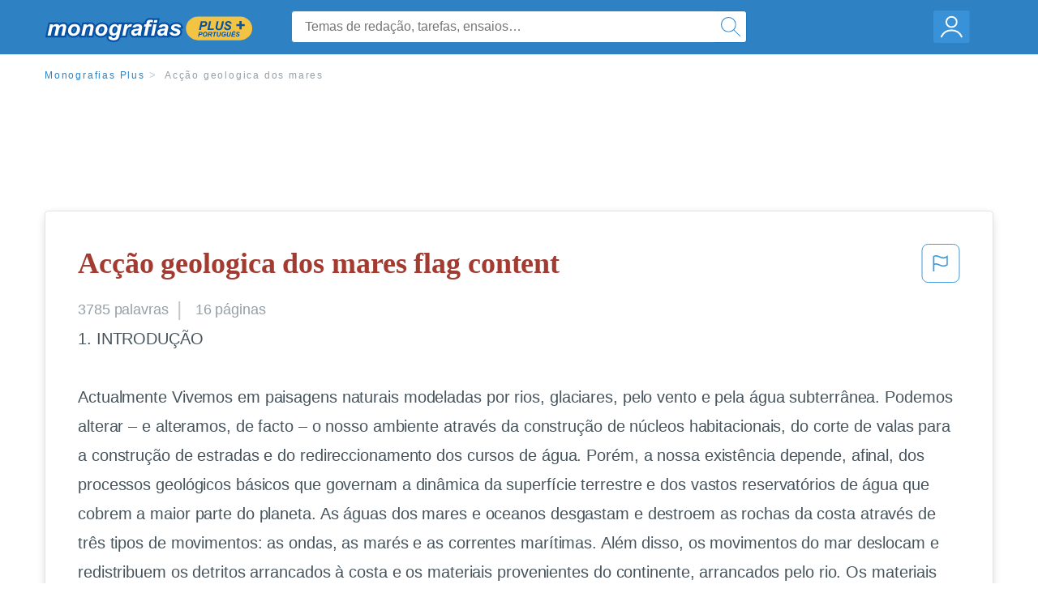

--- FILE ---
content_type: text/html; charset=UTF-8
request_url: https://www.monografias.com/pt/docs/Ac%C3%A7%C3%A3o-geologica-dos-mares-F3XBGQ6X75
body_size: 2409
content:
<!DOCTYPE html>
<html lang="en">
<head>
    <meta charset="utf-8">
    <meta name="viewport" content="width=device-width, initial-scale=1">
    <title></title>
    <style>
        body {
            font-family: "Arial";
        }
    </style>
    <script type="text/javascript">
    window.awsWafCookieDomainList = ['monografias.com','cram.com','studymode.com','buenastareas.com','trabalhosfeitos.com','etudier.com','studentbrands.com','ipl.org','123helpme.com','termpaperwarehouse.com'];
    window.gokuProps = {
"key":"AQIDAHjcYu/GjX+QlghicBgQ/7bFaQZ+m5FKCMDnO+vTbNg96AH8rhIMJ+z/0ZlnwNGCUsFTAAAAfjB8BgkqhkiG9w0BBwagbzBtAgEAMGgGCSqGSIb3DQEHATAeBglghkgBZQMEAS4wEQQM0xF1depSHZO07bzbAgEQgDtkDWjfu/iA1FFovrm1DbICsUAV04yfVyp7MT61DYp7EWM6jDnLUg9RkBp27QieKrX3EpH4gWzcP8WQoA==",
          "iv":"EkQVZgFUuwAAAdTh",
          "context":"W0o7EFCzaw1sICj+E9g8vJfPoMhLGxndrjbqMt2kUltG9x3ZI86TI9xg5KywHCmLBL3R0qti6QgvW099O9ip+g9HHs69zmeN65KW1SRZhZ0QnSROYZ5lymgFK1IO1tQcQ6aH8R4nxZWx43hELB2MfDiODiKQtU150ffzZL1QCjKX5W0lgK+Nbh2E8zys3l+Hn6j9/Cfb5wPVfH9UG2U4JT+eHnE1qsxeQg6nW0bV100CqTKwy0bWf61hpc3/wZ309QeSuob62xWy/Ca6IdUuA1T4WIxhprgJ20UN+7GYmO7uVGrcIWDB/4oILCtPs6ndcqaHcr7HTZWZGF4BFBVSoTjs5LnYUhPvWFYXh4nyp1evEr+YNmWAua9MrcJFj363LgUCq0GuPYY82B9bHvA5xdxTN1PEwRY5M70/4a+Br8ZcFnrFMPK0uq+d65yk3WDgzcQqxZMGPTGmeKV9lM+/8ul0jFz0rYa/2SyHg2IVZUQL28BiLBO67boo9yFf3uAK7cVV7/eJ4LW7RbU5LZpkILEsrVm8iCz+s8qI0521g8fZejQUVV1DVl6MjMgehGeb7138+FWiYUNm85u0vHRlJCUnOc6s4w1HquY+rn85eBz0FsFK0Z2Z2dXPSB/ZPdmNNoEYiLhu3laAfQuTsV4Kmh317oHoKwBTK5s4cybehcKoCrd7Ufro3rqE5qWyEUwGd+4gku8PIk3/ZkvhZS8Eo3GkdZm+7yY5yTacP3Be72leVAN5bEHgEgdmM8Gmfl6qqYBtpbVb9812iTxkI1nZojxm546E50TeJmOnRw=="
};
    </script>
    <script src="https://ab840a5abf4d.9b6e7044.us-east-2.token.awswaf.com/ab840a5abf4d/b0f70ab89207/06324290ec11/challenge.js"></script>
</head>
<body>
    <div id="challenge-container"></div>
    <script type="text/javascript">
        AwsWafIntegration.saveReferrer();
        AwsWafIntegration.checkForceRefresh().then((forceRefresh) => {
            if (forceRefresh) {
                AwsWafIntegration.forceRefreshToken().then(() => {
                    window.location.reload(true);
                });
            } else {
                AwsWafIntegration.getToken().then(() => {
                    window.location.reload(true);
                });
            }
        });
    </script>
    <noscript>
        <h1>JavaScript is disabled</h1>
        In order to continue, we need to verify that you're not a robot.
        This requires JavaScript. Enable JavaScript and then reload the page.
    </noscript>
</body>
</html>

--- FILE ---
content_type: text/html; charset=utf-8
request_url: https://www.monografias.com/pt/docs/Ac%C3%A7%C3%A3o-geologica-dos-mares-F3XBGQ6X75
body_size: 12899
content:
<!DOCTYPE html>
<html  lang="pt">

<head>
    <!--onetrust-->
    <script type="text/javascript" src="https://cdn.cookielaw.org/consent/21908a05-6e83-4dbd-b8c6-bc84c4c5e5fd/OtAutoBlock.js" ></script>
    <!--end onetrust-->        <script data-ot-ignore type="text/javascript" src="https://ab840a5abf4d.edge.sdk.awswaf.com/ab840a5abf4d/b0f70ab89207/challenge.compact.js" defer></script>
    <meta charset="utf-8" />
    <meta http-equiv="x-ua-compatible" content="IE=edge">
    <meta http-equiv="x-ua-compatible" content="IE=11">
    <script data-ot-ignore type="text/javascript">
    /*load css if critical css*/!function(e){"use strict";var n=function(n,t,o){function i(e){return a.body?e():void setTimeout(function(){i(e)})}function r(){l.addEventListener&&l.removeEventListener("load",r),l.media=o||"all"}var d,a=e.document,l=a.createElement("link");if(t)d=t;else{var s=(a.body||a.getElementsByTagName("head")[0]).childNodes;d=s[s.length-1]}var f=a.styleSheets;l.rel="stylesheet",l.href=n,l.media="only x",i(function(){d.parentNode.insertBefore(l,t?d:d.nextSibling)});var u=function(e){for(var n=l.href,t=f.length;t--;)if(f[t].href===n)return e();setTimeout(function(){u(e)})};return l.addEventListener&&l.addEventListener("load",r),l.onloadcssdefined=u,u(r),l};"undefined"!=typeof exports?exports.loadCSS=n:e.loadCSS=n}("undefined"!=typeof global?global:this);
    </script>
    <!--global head tags-->
    <!--critical css-->	
    <style>.search-box__svg-middle{vertical-align:middle}.search-box__svg{max-height:1.5rem;max-width:1.5rem}.search-box__input,input{border:1px solid #e1e4e5}*,button{box-sizing:border-box}a,button{text-decoration:none}.cursor-pointer,button{cursor:pointer}.search-box__icon [class*=" icon-"]::before,.vert-align-middle{vertical-align:middle}html{-webkit-font-smoothing:antialiased;-webkit-text-size-adjust:none;text-size-adjust:none}body,div,form,h1,header,html,li,nav,section,ul{margin:0;padding:0}article,header,nav,section{display:block}.row{max-width:75rem;margin-left:auto;margin-right:auto}.row::after,.row::before{content:' ';display:table}.row::after{clear:both}.row .row{margin-left:-.625rem;margin-right:-.625rem}.columns{width:100%;float:left;padding-left:.625rem;padding-right:.625rem}.columns:last-child:not(:first-child){float:right}.row.row.columns{float:none}.small-2{width:16.6666666667%}.small-3{width:25%}.small-7{width:58.3333333333%}.small-12{width:100%}@media screen and (min-width:40em){.row .row{margin-left:-.9375rem;margin-right:-.9375rem}.columns{padding-left:.9375rem;padding-right:.9375rem}.medium-2{width:16.6666666667%}.medium-3{width:25%}.medium-7{width:58.3333333333%}}@media screen and (min-width:64em){.large-3{width:25%}.large-6{width:50%}}a{color:#2e81c3}.burger{margin-right:1rem;position:relative}input{color:#435059;font-size:1rem;padding:.8rem 1rem;transition:all .2s ease-in-out;-webkit-transition:all .2s ease-in-out;border-radius:.3em}input[type=text]{display:block;width:100%}.heading-l{line-height:1.35em;margin-bottom:.3125em;font-size:2.25rem;font-weight:300}.text-xl{line-height:1.6em;margin-bottom:.9375em;font-size:1.5rem}.weight-500{font-weight:500}.weight-600{font-weight:600}.serif{font-family:'Times New Roman',Georgia,serif;font-family:"Times New Roman",Georgia,Serif}.text-color-primary{color:#a33b31}[class*=" icon-"]::before{speak:none;line-height:1;-webkit-font-smoothing:antialiased;font-family:stm-global-icons!important;font-style:normal!important;font-weight:400!important;font-variant:normal!important;text-transform:none!important}.icon-ui-24-search::before{content:y}button{background-color:#2e81c3;border:1px solid #2e81c3;color:#fff;display:inline-block;line-height:2.2rem;margin:0 0 .9375rem;padding:0 1.125rem;text-align:center;white-space:nowrap;font-size:16px;border-radius:1.125rem}.icon--account{height:60px;width:55px;background-image:url(//assets.monografias.com/1.17/images/logos/monografias/user-icon-monografias.svg);background-position:center;background-repeat:no-repeat}.essay-details{display:block;margin-bottom:1rem}.essay-details__item{font-weight:400;color:#959fa6;font-size:.9em}.essay-details>:last-child::after{content:' ';margin:0}.nav-breadcrumbs{display:block;margin-bottom:1.3em}.no-margin--bottom,.paper-body>:last-child,.vert-center{margin-bottom:0}.nav-breadcrumbs__item{font-weight:500;color:#959fa6;font-size:.75rem;letter-spacing:.15em}.nav-breadcrumbs>:last-child::after{content:' ';margin:0}.paper-body{display:block;font-size:1.25em;line-height:1.8em;overflow-wrap:break-word;padding:2em;word-wrap:break-word;-webkit-border-radius:.25rem;-moz-border-radius:.25rem;-ms-border-radius:.25rem;border-radius:.25rem;-webkit-box-shadow:0 3px 13px -5px rgba(0,0,0,.3);-moz-box-shadow:0 3px 13px -5px rgba(0,0,0,.3);box-shadow:0 3px 13px -5px rgba(0,0,0,.3);border:1px solid #e1e4e5}@media screen and (max-width:39.9375em){.paper-body{font-size:1.1rem;line-height:1.6rem;padding:1em}}.paper-body__cta{bottom:2rem;height:5rem;padding:2rem;position:absolute;width:100%;z-index:1;background-color:#fff;left:0}.search-box,.search-box__input{display:inline-block;position:relative;width:100%}.paper-body__cta-no-bg{background-color:transparent}.search-box__input{font-size:1rem;height:3.75rem;z-index:1;border-radius:4px;margin:0;padding:1.25rem 3.75rem 1.25rem 1.875rem}.search-box__input--auto{box-shadow:none;background-color:#fff;border:1px solid #e1e4e5}.search-box__input--gray-bg{box-shadow:none;background-color:#fafafa;border:1px solid #e1e4e5}.search-box__input--splat-header{height:2.5rem;margin:0;padding:.25rem 2.5rem .25rem 1rem}@media screen and (max-width:39.9375em){.search-box__input--splat-header{border-radius:0;padding-right:.5rem}}.search-box__button{display:block;height:60px;position:absolute;width:60px;z-index:2;-webkit-border-radius:0 4px 4px 0;-moz-border-radius:0 4px 4px 0;-ms-border-radius:0 4px 4px 0;border-radius:0 4px 4px 0;margin:0;outline:0;padding:0;right:0;top:0}.search-box__button--splat-header{border-width:1px 1px 1px 0;height:2.5rem;width:2.5rem;background-color:#fafafa;border-bottom:1px solid #e1e4e5;border-left:0;border-right:1px solid #e1e4e5;border-top:1px solid #e1e4e5}@media screen and (max-width:39.9375em){.search-box__button--splat-header{display:none}.header-splat__logo-container{background-image:url(//assets.monografias.com/1.17/images/logos/monografias/logo-monografias-mobile.svg); background-size:auto}}.search-box__icon{font-size:22px;line-height:3.75rem;text-align:center;color:#2e81c3}.search-box__icon--splat-header{line-height:2.35rem}.header-splat{min-width:280px;background-color:#2e81c3;border-bottom:1px solid #2e81c3;padding:.8125rem 0}.header-splat__logo-container{display:block;height:100%;max-width:265px;background-image:url(//assets.monografias.com/1.17/images/logos/monografias/logo-monografias-mobile.svg);background-position:left center;background-repeat:no-repeat}.header-splat__logo-container--mgfs{position:relative;right:10px;top:2px}@media screen and (min-width:40em){.header-splat__logo-container{background-image:url(//assets.monografias.com/1.17/images/logos/monografias/logo-monografias-mobile.svg)}}@media screen and (min-width:64em){.header-splat__logo-container{background-size:auto;min-width:237px;background-image:url(//assets.monografias.com/1.17/images/logos/monografias/logo-monografias.svg)}}.header-splat__search-box{box-shadow:none}@media screen and (max-width:39.9375em){.header-splat__search-box{position:absolute;top:4.1rem;visibility:hidden;left:0}.header-splat__search-box--custom-nav{position:fixed;top:5.5rem}.no-border--small{border:0}}.header-splat__search-toggle-container{cursor:pointer;display:block;font-size:1.5rem;height:2.3rem;position:absolute;right:10.5rem;top:.3rem;visibility:visible;width:2.3rem}.header-splat__search-toggle-container--custom-nav{right:0;top:.8rem}.header-splat__icon-ui-24-search-toggle{font-size:1.75rem;color:#fff;line-height:.5}.top-nav{padding:1.25rem;position:fixed;text-align:left;width:100%;z-index:3;color:#737a80}.position-relative,.top-nav--slim,.vert-center{position:relative}.top-nav--slim{height:4.125rem;padding:.5rem}.unstyled{list-style:none}.full-height{height:100%}.vert-center{top:50%;margin-top:0;transform:translateY(-50%)}@media screen and (min-width:40em){.header-splat__search-toggle-container{visibility:hidden}.vert-center--medium{position:relative;top:50%;margin-bottom:0;margin-top:0;transform:translateY(-50%)}}.center{text-align:center}.align-right{text-align:right}.margin-0-5{margin-bottom:.5rem}.no-padding{padding:0}@media screen and (max-width:39.9375em){.no-box-shadow--small{box-shadow:none}.no-padding--small{padding:0}}.padding-top-1{padding-top:1rem}.brand-primary{color:#2e81c3}.display-block{display:block}.display-inline-block{display:inline-block}.capitalize{text-transform:capitalize}body{line-height:normal;color:#47545c;font:16px Helvetica,Arial,sans-serif;letter-spacing:-.1px}.heading-m{word-wrap:break-word}.card__content{word-wrap:break-word}.rhino-slot{margin-bottom:1rem}@media screen and (max-width:39.9375em){.section--footer{padding-bottom:60px!important}#essay_ad_top{height:50px;min-width:300px;max-width:320px;overflow:hidden;margin:auto auto 2rem}#essay_ad_related{height:250px;width:300px;margin:auto}}@media screen and (min-width:40em){.section--footer{padding-bottom:100px!important}#essay_ad_top{height:90px;min-width:728px;max-width:970px;overflow:hidden;margin:auto auto 2rem}#essay_ad_related{min-height:90px;max-height:250px;min-width:300px;max-width:970px;margin:auto}}.essay-heading-title{display:flex;justify-content: space-between;}.btn-content-flagging{color:#419ad9;cursor: pointer;}</style>
    		<!--async css-->
    		<script data-ot-ignore>loadCSS('//assets.monografias.com/1.17/css/monografias.1.17.173.min.css');</script>
    <!--route specific sync tags-->
            <script data-ot-ignore>
        window.dataLayer = window.dataLayer || [];
        var gtmEnv = 'true' ? 'production' : 'development';
        dataLayer.push({"environment": gtmEnv});
        dataLayer.push({"version":"3.0.66"});
    </script>
    
    <!-- Google Tag Manager -->
    <script data-ot-ignore type="text/javascript">(function(w,d,s,l,i){w[l]=w[l]||[];w[l].push(
    {'gtm.start': new Date().getTime(),event:'gtm.js'}
    );var f=d.getElementsByTagName(s)[0],
    j=d.createElement(s),dl=l!='dataLayer'?'&l='+l:'';j.setAttributeNode(d.createAttribute('data-ot-ignore'));j.setAttribute('class','optanon-category-C0001');j.async=true;j.src=
    '//www.googletagmanager.com/gtm.js?id='+i+dl;f.parentNode.insertBefore(j,f);
    })(window,document,'script','dataLayer','GTM-WWXZ229');</script>
    <!-- End Google Tag Manager -->
    <meta name="viewport" content="width=device-width, initial-scale=1.0" />

    <!--  -->
    <title>Acção geologica dos mares - 3785 Palavras | Monografías Plus</title>
    <!-- 
 -->

    <!--  -->
    <meta name="description" content="1. INTRODUÇÃO Actualmente Vivemos em paisagens naturais modeladas por rios, glaciares, pelo vento e pela água subterrânea. Podemos alterar – e alteramos, de...">
    <!-- 
 -->

    <meta name="HandheldFriendly" content="True" />

    <link rel="canonical" href="https://www.monografias.com/pt/docs/Ac%C3%A7%C3%A3o-geologica-dos-mares-F3XBGQ6X75" />




    <script>
        try {
            window.localStorage.setItem('splat.languageCode', 'pt');
        } catch (err) {
            console.log('could not save language code to LC');
        }
    </script>
</head>
<body>
    
    <!-- Google Tag Manager (noscript) -->
    <noscript><iframe src="https://www.googletagmanager.com/ns.html?id=GTM-WWXZ229" height="0" width="0" style="display:none;visibility:hidden"></iframe></noscript>
    <!-- End Google Tag Manager (noscript) -->
    
    <header class="header-splat no-padding">
        <nav class="row top-nav top-nav--slim">
            <div class="columns small-7 medium-3 large-3 full-height">
                <a href="https://www.monografias.com/pt/plus" class="header-splat__logo-container-secondary header-splat__logo-container--mgfs"  ></a>
            </div>
            <div class="columns position-relative small-2 medium-7 large-6 full-height">
                <div class="search-box header-splat__search-box header-splat__search-box--custom-nav vert-center--medium " id="header-search-box">
                    <form class="toggle-trigger" action="https://www.monografias.com/search" method="GET">
                        <input name="query" type="text" class="search-box__input search-box__input search-box__input--auto search-box__input--splat-header"
                            placeholder="Temas de redação, tarefas, ensaios…">
                        <input type="hidden" name="lang" value="pt"/>
                        <button class="search-box__button search-box__button--splat-header" type="submit">
                            <div class="search-box__svg-cont">
                                <img class="search-box__svg search-box__svg-middle" src="//assets.monografias.com/1.17/images/icons/monografias/magnifying-glass.svg">
                            </div>
                        </button>
                    </form>
                </div>
                <div class="header-splat__search-toggle-container header-splat__search-toggle-container--custom-nav" data-bv-click="toggleClass('conditionally-visible'):'header-search-box';">
                    <div class="search-box__svg-cont">
                        <img class="search-box__svg search-box__svg-middle" src="//assets.monografias.com/1.17/images/icons/monografias/magnifying-glass-mobile.svg">
                    </div>
                </div>
            </div>
            <div class="columns small-3 medium-2 large-3 full-height align-right">
                <div class="burger full-height vert-align-middle display-inline-block cursor-pointer position-relative">
                    <a
                        href="https://www.monografias.com/dashboard?lang=pt"
                        rel="nofollow"
                        class="vert-center icon--account display-block">
                    </a>
                </div>
            </div>
        </nav>
    </header>

    <div class="tpw-main-container">
        <script>
    //document-related vars
    window.monografias = window.monografias || {};
    window.monografias.document = window.monografias.document || {};
    window.monografias.document.page_count = 16;
    window.monografias.documentId = 'F3XBGQ6X75';
</script>
<section class="row small-12 columns">
    <nav class="nav-breadcrumbs padding-top-1 padding-bottom-1">
            <a href="/pt/plus" class="nav-breadcrumbs__item capitalize brand-primary">Monografias Plus</a>
            <a class="nav-breadcrumbs__item">Acção geologica dos mares</a>
    </nav>
</section>
<div class="rhino-slot center" id="essay_ad_top"></div>
<section class="row columns">
    <article class="">
        <div class="row">
            <div class="columns small-12 position-relative">
                <main>
                    <div class="position-relative paper-body text-xl display-block no-border--small no-box-shadow--small no-padding--small">
                        <div class="essay-heading-title">
                            <h1
                                class="heading-l serif weight-600 text-color-primary margin-0-5">
                                Acção geologica dos mares flag content
                            </h1>
                                
                                <span class="btn-content-flagging" id="content-flagging-btn" role="button">
                                    <svg width="48" height="49" viewBox="0 0 48 49" fill="none" xmlns="http://www.w3.org/2000/svg">
                                        <rect x="1" y="0.5" width="46" height="47.0413" rx="7.5" stroke="currentcolor"/>
                                        <path d="M16.1668 34.0413H14.5V15.2062L14.9167 14.9561C17.667 13.206 20.2506 14.2061 22.7508 15.2062C25.5844 16.3729 28.168 17.373 31.5017 14.9561L32.8351 14.0394V26.1239L32.5018 26.3739C28.418 29.3742 25.0844 28.0408 22.0841 26.7906C19.9172 25.9572 18.0837 25.2071 16.1668 26.1239V34.0413ZM18.0837 24.0404C19.6672 24.0404 21.2507 24.6238 22.7508 25.2905C25.4177 26.3739 28.0013 27.374 31.1683 25.2905V17.2064C27.668 19.0399 24.751 17.8731 22.0841 16.7897C19.9172 15.9562 18.0837 15.2062 16.1668 16.1229V24.2904C16.8336 24.1237 17.417 24.0404 18.0837 24.0404Z" fill="currentcolor"/>
                                    </svg>
                                </span>
                                <script type="text/javascript" defer src="/s/js/contentFlagging.min.js?v=3.0.66"></script>
                                <div class="content-flagging-modal sb-modal" id="content-flagging-reason-modal" style="display:none">
                                    <div class="sb-modal-dialog small-11 large-4">
                                        <div class="sb-modal-content">
                                            <div class="sb-modal-header">
                                                <div class="row small-12">
                                                    <h2 class="columns small-10 sb-modal-title">Denunciar este documento</h2>
                                                    <div class="columns small-2">
                                                        <span class="sb-close">&times;</span>
                                                    </div>            
                                                </div>         
                                            </div>
                                            <div class="sb-modal-body">
                                                <h3 class="heading-s">Por favor, escolha um motivo</h3>
                                                <div class="content-flagging-reasons">
                                                    <div class="content-flagging-reason">
                                                        <input type="radio" name="reportreason" value="copyright-other-ip-infringement" id="copyright"/>
                                                        <label for="copyright">
                                                            <div>Direitos autorais; outras violações de propriedade intelectual</div>
                                                            <div class="sub-label">Por exemplo: violação de direitos autorais</div>
                                                        </label>
                                                    </div>
                                
                                                    <div class="content-flagging-reason">
                                                        <input type="radio" name="reportreason" value="privacy-violations" id="privacyViolations"/>
                                                        <label for="privacyViolations">
                                                            <div>Violações de privacidade</div>
                                                            <div class="sub-label">Por exemplo: divulgação não autorizada de dados pessoais</div>
                                                        </label>
                                                    </div>
                                
                                
                                                    <div class="content-flagging-reason">
                                                        <input type="radio" name="reportreason" value="" id="inappropriateContent"/>
                                                        <label for="inappropriateContent">
                                                            <div>Conteúdo inapropriado</div>
                                                            <div class="sub-label">Por exemplo: conteúdo terrorista, proteção de menores, etc.</div>
                                                        </label>
                                                    </div>
                                                </div>
                                                
                                                <div class="content-flagging-cta">
                                                <button class="cancel-cta" >Cancelar</button>
                                                <button
                                                    class="next-cta button--disabled"
                                                    disabled
                                                >Próximo</button>
                                                </div>
                                            </div>
                                        </div>
                                    </div>
                                </div>
                                <div class="content-flagging-modal sb-modal" id="content-flagging-confirmation-modal" style="display:none">
                                    <div class="sb-modal-dialog small-11 large-4">
                                        <div class="sb-modal-content">
                                            <div class="sb-modal-header">
                                                <div class="row small-12">
                                                    <h2 class="columns small-10 sb-modal-title">Você será redirecionado</h2>
                                                    <div class="columns small-2">
                                                        <span class="sb-close">&times;</span>
                                                    </div>            
                                                </div>         
                                            </div>
                                            <div class="sb-modal-body">
                                                <div class="content-flagging-confirmation-txt">
                                                    Ao clicar em &quot;continuar&quot;, você será redirecionado ao nosso formulário de denúncia para enviar uma solicitação de remoção
                                                </div>
                                                <div class="content-flagging-cta">
                                                <button class="cancel-cta">Cancelar</button>
                                                <button class="next-cta">Continuar</button>
                                                </div>
                                            </div>
                                        </div>
                                    </div>
                                </div>                        </div>
                        <div class="essay-details no-margin--bottom">
                                <span class="essay-details__item">3785 <span>palavras</span></span>
                                <span class="essay-details__item">16 páginas</span>
                        </div>
                        <div class="paper-body__gradient paper-body__gradient--bottom paper-body__gradient--bottom-abs"></div>
                        <div class="center paper-body__cta paper-body__cta-no-bg">
                            <a
                                class="button button--large-height button--squarish"
                                href="/document/F3XBGQ6X75?lang=pt"
                                rel="nofollow">
                                    Exibir mais
                                </a>
                        </div>
                                        <span class="document__preview">1. INTRODUÇÃO<br />
<br />
Actualmente Vivemos em paisagens naturais modeladas por rios, glaciares, pelo vento e pela água subterrânea. Podemos alterar – e alteramos, de facto – o nosso ambiente através da construção de núcleos habitacionais, do corte de valas para a construção de estradas e do redireccionamento dos cursos de água. Porém, a nossa existência depende, afinal, dos processos geológicos básicos que governam a dinâmica da superfície terrestre e dos vastos reservatórios de água que cobrem a maior parte do planeta. As águas dos mares e oceanos desgastam e destroem as rochas da costa através de três tipos de movimentos: as ondas, as marés e as correntes marítimas. Além disso, os movimentos do mar deslocam e redistribuem os detritos arrancados à costa e os materiais provenientes do continente, arrancados pelo rio. Os materiais que se soltam, assim como os que são transportados pelos rios até ao mar, podem ser arrastados para outras zonas e se depositam, formando, por exemplo, uma praia. Todos estes materiais podem acumular-se nas praias sob a forma de cascalho e areia. Neste trabalho irei desenvolver dois temas de grande que são a acção geológica dos glaciares e ação geológica das águas do mar, assim também desvendar os seus respectivos temas. <br />
<br />
   2. ACÇÃO GEOLÓGICA DOS GLACIARES<br />
Podemos definir glaciar como enormes massas de gelo, constituídas por neve recristalizada, que deslocam por acção da gravidade<br />
Uma massa de gelo, tal como qualquer outra massa de rocha ou</span>
                                        <br/>
                    </div>
                </main>
            </div>
        </div>
    </article>
</section>
<section class="row ">
    <div class="columns position-relative
        large-12">
        <div class="">
            <div id="essay_ad_related"></div>
            <h2
                class="heading-m heading-s padding-top-1 margin-2 weight-400 light-gray center uppercase">
                    Relacionados
            </h2>
        </div>
        <section class="">
            <ul class="unstyled">
                <li>
                    <div class="card card--box-shadow no-border--small no-box-shadow--small no-padding--small">
                        <a class="card__title " href="/pt/docs/Ac%C3%A7%C3%A3o-geologica-das-aguas-do-mar-PKW52U65H5">
                            <h6
                                class=" text-color-secondary serif heading-m">Acção geologica das aguas do mar
                            </h6>
                        </a>
                        <span class="card__caption card__caption weight-300 mid-gray text-s">353 palavras | 2 páginas</span>
                        <div class="card__content-footer-container ">
                            <p class="card__content text-s ">Acção geológica do mar e do vento
Quase toda a areia existente na Terra é produzida pela acção dos oceanos e do vento. As águas dos mares e oceanos desgastam e destroem as rochas da costa através de três tipos de movimentos: as ondas, as marés e as correntes marítimas. Além disso, os movimentos do mar deslocam e redistribuem os detritos arrancados à costa e os materiais provenientes do continente, arrancados pelo rio. Todos estes materiais podem acumular-se nas praias sob a forma de cascalho e areia&hellip;.</p>
                            <div class="row card__footer-links ">
                                <div class="columns">
                                    <a class="card__footer  text-xs" href="/pt/docs/Ac%C3%A7%C3%A3o-geologica-das-aguas-do-mar-PKW52U65H5">
                                    <span class="text-color-secondary weight-500">
                                        exibir mais
                                    </span>
                                    </a>
                                </div>
                            </div>
                        </div>
                    </div>
                </li>
                <li>
                    <div class="card card--box-shadow no-border--small no-box-shadow--small no-padding--small">
                        <a class="card__title " href="/pt/docs/relacao-entre-Sedimentologia-e-Geomorfologia-P3UQ3X657X">
                            <h6
                                class=" text-color-secondary serif heading-m">relacao entre Sedimentologia e Geomorfologia
                            </h6>
                        </a>
                        <span class="card__caption card__caption weight-300 mid-gray text-s">3514 palavras | 14 páginas</span>
                        <div class="card__content-footer-container ">
                            <p class="card__content text-s ">conceitos	2
2.	METEORIZAÇÃO E EROSÃO	3
2.1	TIPOS DE METEORIZAÇÃO	3
3.	Ambiente de sedimentação glacial	3
3.2	Formação de um Glacial	4
4.	Acção do Glacial	5
4.1	Erosão.	5
4.2	Abrasão e atrito.	5
5.	Sedimentos e Ambientes formados	5
5.1	Morenas ou morainas	6
5.2	Vales Glaciares	6
5.3	Arestas e espigões	8
5.4	Rochas moutonnées	8
5.5	Colinas assimétricas	9
6.	Acção fluvial na modelação da crusta.	9
6.1	Vale fluvial	10
6.2	Terraços fluviais	11
7.	Areias	12
7.1	Areias: Ambiente fluvial	12
8.	Ambientes&hellip;.</p>
                            <div class="row card__footer-links ">
                                <div class="columns">
                                    <a class="card__footer  text-xs" href="/pt/docs/relacao-entre-Sedimentologia-e-Geomorfologia-P3UQ3X657X">
                                    <span class="text-color-secondary weight-500">
                                        exibir mais
                                    </span>
                                    </a>
                                </div>
                            </div>
                        </div>
                    </div>
                </li>
                <li>
                    <div class="card card--box-shadow no-border--small no-box-shadow--small no-padding--small">
                        <a class="card__title " href="/pt/docs/GEODINAMICA-EXTERNA-ORGINAL-F3T5DSMXHX">
                            <h6
                                class=" text-color-secondary serif heading-m">GEODINAMICA EXTERNA ORGINAL 
                            </h6>
                        </a>
                        <span class="card__caption card__caption weight-300 mid-gray text-s">4295 palavras | 18 páginas</span>
                        <div class="card__content-footer-container ">
                            <p class="card__content text-s ">INTRODUÇÃO
No presente trabalho iremos abordar o tema Geodinâmica externa, mas antes referir o que a geodinâmica é o ramo da geologia que se ocupa de estudar as manifestações dinâmicas do interior de planetas telúricos, como a Terra, que afectam especialmente a crosta e a superfície.
Neste caso a geodinâmica sendo um ramo da geologia que se ocupa nas manifestações dinâmicas da terra, no nosso caso manifestação externa, um tema muito vasto mas em suma iremos mais falar dos principais processos de&hellip;.</p>
                            <div class="row card__footer-links ">
                                <div class="columns">
                                    <a class="card__footer  text-xs" href="/pt/docs/GEODINAMICA-EXTERNA-ORGINAL-F3T5DSMXHX">
                                    <span class="text-color-secondary weight-500">
                                        exibir mais
                                    </span>
                                    </a>
                                </div>
                            </div>
                        </div>
                    </div>
                </li>
                <li>
                    <div class="card card--box-shadow no-border--small no-box-shadow--small no-padding--small">
                        <a class="card__title " href="/pt/docs/Ac%C3%A7%C3%A3o-geologica-das-%C3%A1guas-subterr%C3%A2neas-PKTBQZ65HX">
                            <h6
                                class=" text-color-secondary serif heading-m">Acção geologica das águas subterrâneas
                            </h6>
                        </a>
                        <span class="card__caption card__caption weight-300 mid-gray text-s">2189 palavras | 9 páginas</span>
                        <div class="card__content-footer-container ">
                            <p class="card__content text-s ">a água que se infiltra nos maciços calcários pode ser tão abundante que forma verdadeiros rios subterrâneos.
As formação geológicas com capacidade de armazenamento de água e que permite a sua circulação de forma que possa ser extraída com rentabilidade denominamo-lo por aquíferos. 
Estes mesmos aquíferos podem ser livres ou cativos num aquífero livre, a formação geológica que contém a água apenas está limitada na base por uma formação impermeável. Um aquífero cativo está limitado, quer na base&hellip;.</p>
                            <div class="row card__footer-links ">
                                <div class="columns">
                                    <a class="card__footer  text-xs" href="/pt/docs/Ac%C3%A7%C3%A3o-geologica-das-%C3%A1guas-subterr%C3%A2neas-PKTBQZ65HX">
                                    <span class="text-color-secondary weight-500">
                                        exibir mais
                                    </span>
                                    </a>
                                </div>
                            </div>
                        </div>
                    </div>
                </li>
                <li>
                    <div class="card card--box-shadow no-border--small no-box-shadow--small no-padding--small">
                        <a class="card__title " href="/pt/docs/Energia-das-ondas-F33YGJWH5">
                            <h6
                                class=" text-color-secondary serif heading-m">Energia das ondas
                            </h6>
                        </a>
                        <span class="card__caption card__caption weight-300 mid-gray text-s">1649 palavras | 7 páginas</span>
                        <div class="card__content-footer-container ">
                            <p class="card__content text-s ">pré-comercial 4. Situação em Portugal 5. Peniche e a Energia das Ondas 6. Papel do Município de Peniche

3

1. O recurso “Energia das Ondas”
&gt;&gt; As ondas são formadas pelo sopro dos ventos sobre a água e ocorrem unicamente na água perto da superfície do mar. &gt;&gt; O tamanho das ondas geradas depende da velocidade do vento, da sua duração e da sua distância da água sobre a qual sopra (ex. o fetch). &gt;&gt; O movimento da água daí resultante transporta energia cinética que pode ser aproveitada por dispositivos de&hellip;.</p>
                            <div class="row card__footer-links ">
                                <div class="columns">
                                    <a class="card__footer  text-xs" href="/pt/docs/Energia-das-ondas-F33YGJWH5">
                                    <span class="text-color-secondary weight-500">
                                        exibir mais
                                    </span>
                                    </a>
                                </div>
                            </div>
                        </div>
                    </div>
                </li>
                <li>
                    <div class="card card--box-shadow no-border--small no-box-shadow--small no-padding--small">
                        <a class="card__title " href="/pt/docs/ac%C3%A7%C3%A3o-geologica-do-vento-F3VBZJB5H5">
                            <h6
                                class=" text-color-secondary serif heading-m">acção geologica do vento
                            </h6>
                        </a>
                        <span class="card__caption card__caption weight-300 mid-gray text-s">1725 palavras | 7 páginas</span>
                        <div class="card__content-footer-container ">
                            <p class="card__content text-s ">Introdução


Neste lindo trabalho vamos abordar sobre um tema muito pertinente na vida de muitos estudantes do nosso nível e em geral, (Acção Geológica dos ventos), este tema visa esclarecer o comportamento do vento e as suas acções.

O Vento é o fluxo de gases em curta escala. Na Terra, este corresponde ao deslocamento do ar, que migra de regiões de alta pressão atmosférica para pontos onde essa pressão é inferior. No espaço sideral, vento solar é o movimento de gases ou partículas carregadas&hellip;.</p>
                            <div class="row card__footer-links ">
                                <div class="columns">
                                    <a class="card__footer  text-xs" href="/pt/docs/ac%C3%A7%C3%A3o-geologica-do-vento-F3VBZJB5H5">
                                    <span class="text-color-secondary weight-500">
                                        exibir mais
                                    </span>
                                    </a>
                                </div>
                            </div>
                        </div>
                    </div>
                </li>
                <li>
                    <div class="card card--box-shadow no-border--small no-box-shadow--small no-padding--small">
                        <a class="card__title " href="/pt/docs/Interven%C3%A7%C3%B5es-do-Homem-nos-Subsistemas-Terrestres-P3YP9ZB575">
                            <h6
                                class=" text-color-secondary serif heading-m">Intervenções do Homem nos Subsistemas Terrestres
                            </h6>
                        </a>
                        <span class="card__caption card__caption weight-300 mid-gray text-s">1445 palavras | 6 páginas</span>
                        <div class="card__content-footer-container ">
                            <p class="card__content text-s ">Intervenções do Homem nos Subsistemas Terrestres


Escola Secundária Maria Amália Vaz De Carvalho
Biologia e Geologia A
Maria Alice Lorena Cruz, 10ºE, nº19



Indíce

Introdução..............................................................................................Página 3
Os impactos que o Homem tem nos subsistemas Terrestres:
Hidrosfera...........................................................................Página 4
Geosfera................................................&hellip;.</p>
                            <div class="row card__footer-links ">
                                <div class="columns">
                                    <a class="card__footer  text-xs" href="/pt/docs/Interven%C3%A7%C3%B5es-do-Homem-nos-Subsistemas-Terrestres-P3YP9ZB575">
                                    <span class="text-color-secondary weight-500">
                                        exibir mais
                                    </span>
                                    </a>
                                </div>
                            </div>
                        </div>
                    </div>
                </li>
                <li>
                    <div class="card card--box-shadow no-border--small no-box-shadow--small no-padding--small">
                        <a class="card__title " href="/pt/docs/Relatorio-Fosseis-P3VAAJ6X7X">
                            <h6
                                class=" text-color-secondary serif heading-m">Relatorio Fosseis 
                            </h6>
                        </a>
                        <span class="card__caption card__caption weight-300 mid-gray text-s">886 palavras | 4 páginas</span>
                        <div class="card__content-footer-container ">
                            <p class="card__content text-s ">Discussão	9
8- Conclusão	9
9 - Bibliografia	10

1 - Objectivos
Observar os fósseis distribuídos
Caraterizar os fósseis distribuídos
Efetuar todos os registos
Elaborar o relatório

2 - Introdução
No âmbito da disciplina de Biologia e Geologia, na componente de Geologia foi-nos proposto pela professora Ana Margarida a realização de um relatório sobre a observação de diversos fósseis.
Já havíamos lecionado na aula que 80% da área dos continentes é constituída por rochas sedimentares e nelas é encontrado&hellip;.</p>
                            <div class="row card__footer-links ">
                                <div class="columns">
                                    <a class="card__footer  text-xs" href="/pt/docs/Relatorio-Fosseis-P3VAAJ6X7X">
                                    <span class="text-color-secondary weight-500">
                                        exibir mais
                                    </span>
                                    </a>
                                </div>
                            </div>
                        </div>
                    </div>
                </li>
                <li>
                    <div class="card card--box-shadow no-border--small no-box-shadow--small no-padding--small">
                        <a class="card__title " href="/pt/docs/Cat%C3%A1strofes-naturais-PKCGZ4PXHX">
                            <h6
                                class=" text-color-secondary serif heading-m">Catástrofes naturais
                            </h6>
                        </a>
                        <span class="card__caption card__caption weight-300 mid-gray text-s">1309 palavras | 6 páginas</span>
                        <div class="card__content-footer-container ">
                            <p class="card__content text-s ">professora Elisa Pimenta 

Pedome
2010/2011

Índice 
	O que é uma catástrofe?	4
	Os diferentes tipos de Catástrofes naturais:	4
	As Catástrofes naturais são muitos diversos, podendo agrupar-se em:	4
	CATÁSTROFES COM CAUSAS NO INTERIOR DA TERRA (GEOLÓGICAS)	5
	Sinais de aviso de ocorrência de uma erupção vulcânica:	6
	O que desencadeia um sismo?	7
	Escalas para medir os sismos	8
	Sinais de aviso de ocorrência de um sismo:	8
	Causas para ocorrerem os tsunamis?	9
	Como se formam os Tsunamis?	9&hellip;.</p>
                            <div class="row card__footer-links ">
                                <div class="columns">
                                    <a class="card__footer  text-xs" href="/pt/docs/Cat%C3%A1strofes-naturais-PKCGZ4PXHX">
                                    <span class="text-color-secondary weight-500">
                                        exibir mais
                                    </span>
                                    </a>
                                </div>
                            </div>
                        </div>
                    </div>
                </li>
                <li>
                    <div class="card card--box-shadow no-border--small no-box-shadow--small no-padding--small">
                        <a class="card__title " href="/pt/docs/DE-RELEVO-AS-PAISAGENS-INTERA%C3%87%C3%83O-DA-TECTONICA-F3VMJTCQ7X">
                            <h6
                                class=" text-color-secondary serif heading-m">DE RELEVO - AS PAISAGENS: INTERAÇÃO DA TECTONICA E DO CLIMA
                            </h6>
                        </a>
                        <span class="card__caption card__caption weight-300 mid-gray text-s">1255 palavras | 6 páginas</span>
                        <div class="card__content-footer-container ">
                            <p class="card__content text-s ">a compreensão das irregularidades e do perfil do terreno estudado. Topografia é a configuração das variadas alturas que formam a superfície terrestre, a altura da superfície é comparada com o nível do mar (altura média dos oceanos) a altitude que é distância vertical acima ou abaixo do nível do mar é conceituada como Elevação.  Uma outra caracterpistica para se observar uma topografia de um lugar é o Relevo que representa a diferença entre a elevação mais alta e mais baixa em uma área particular&hellip;.</p>
                            <div class="row card__footer-links ">
                                <div class="columns">
                                    <a class="card__footer  text-xs" href="/pt/docs/DE-RELEVO-AS-PAISAGENS-INTERA%C3%87%C3%83O-DA-TECTONICA-F3VMJTCQ7X">
                                    <span class="text-color-secondary weight-500">
                                        exibir mais
                                    </span>
                                    </a>
                                </div>
                            </div>
                        </div>
                    </div>
                </li>
            </ul>
        </section>
    </div>
</section>
<section class="row ">
    <div class="columns position-relative
        large-12">
        <section class="section ">
            <div class="container">
                <div class="row">
                    <div class="columns ">
                        <div class="section-heading ">
                            <h2
                                class="align-left margin-2 heading-m" >
                                    Trabalhos Populares
                            </h2>
                        </div>
                    </div>
                </div>
                <div class="row" id="popular-tags-visible">
                    <div class="small-12 columns tag-block columns-small-1 columns-medium-2 columns-large-2">
                        <ul>
                            <li class="margin-1">
                                <a 
                                    href="/pt/docs/Resumo-Cl%C3%A1ssico-e-Rom%C3%A2ntico-P3WMUQR57X" 
                                    title="Resumo Clássico e Romântico"
                                    class="mid-gray brand-primary--hover">Resumo Clássico e Romântico</a>
                            </li>
                            <li class="margin-1">
                                <a 
                                    href="/pt/docs/Perfil-dos-engenheiros-segundo-as-empresas-PKPMGQ65HX" 
                                    title="Perfil dos engenheiros segundo as empresas"
                                    class="mid-gray brand-primary--hover">Perfil dos engenheiros segundo as empresas</a>
                            </li>
                            <li class="margin-1">
                                <a 
                                    href="/pt/docs/Ideologia-na-novela-F36MUWRX7X" 
                                    title="Ideologia na novela"
                                    class="mid-gray brand-primary--hover">Ideologia na novela</a>
                            </li>
                            <li class="margin-1">
                                <a 
                                    href="/pt/docs/Caracter-Sticas-Do-Arcadismo-P3UMUQ65H5" 
                                    title="Caracter Sticas Do Arcadismo"
                                    class="mid-gray brand-primary--hover">Caracter Sticas Do Arcadismo</a>
                            </li>
                            <li class="margin-1">
                                <a 
                                    href="/pt/docs/EP-LibreOffice-Impress-Gabarito-1-P3TBUQ657X" 
                                    title="EP LibreOffice Impress Gabarito 1"
                                    class="mid-gray brand-primary--hover">EP LibreOffice Impress Gabarito 1</a>
                            </li>
                            <li class="margin-1">
                                <a 
                                    href="/pt/docs/Amizade-desenvolvimento-interpessoal-FKDUQRXH5" 
                                    title="Amizade - desenvolvimento interpessoal"
                                    class="mid-gray brand-primary--hover">Amizade - desenvolvimento interpessoal</a>
                            </li>
                        </ul>
                    </div>
                </div>
            </div>
        </section>
    </div>
</section>
<a href="/content/access" rel="nofollow"></a>
<script type="application/ld+json">
{
  "@context": "https://schema.org",
  "@type": "BreadcrumbList",
  "itemListElement": [{
    "@type": "ListItem",
    "position": 1,
    "item": {
      "@id": "https://www.monografias.com/",
      "name": "Home Page"
    }
  },{
    "@type": "ListItem",
    "position": 2,
    "item": {
      "@id": "https://www.monografias.com/",
      "name": "Free Essays"
    }
  },{
    "@type": "ListItem",
    "position": 3,
    "item": {
      "@id": "https://www.monografias.com/pt/docs/Ac%C3%A7%C3%A3o-geologica-dos-mares-F3XBGQ6X75",
      "name": "Acção geologica dos mares"
    }
  }]
}
</script>
<script>
        
     window.splatconfig = {"PUBLIC_DOCUMENT_ID_PROP":"document_id","PUBLIC_HOME_URL":"https://www.monografias.com/plus","PUBLIC_GOOGLE_RECAPTCHA_SITE_KEY":"6LehWiUUAAAAAGikQR2wSJHSZLrMzzr_2gChUahN","PUBLIC_ROUTE_SPA_HANDLER_COPYRIGHT":"react","PUBLIC_EXTERNAL_API_URL":"https://api.monografias.com","PUBLIC_SUPPORT_EMAIL":"support@monografias.com","PUBLIC_ROUTE_SPA_HANDLER_PRIVACY":"react","PUBLIC_ROUTE_SPA_HANDLER_PAYMENT":"react","PUBLIC_FACEBOOK_APP_VERSION":"v12.0","PUBLIC_SECURE_BASE_URL":"https://www.monografias.com","PUBLIC_CHECKOUT_WORLDPAY_TIMEOUT":"29","PUBLIC_DISCLAIMER_CONTACT_US":"https://monografias.zendesk.com/hc/es/requests/new","PUBLIC_ENABLE_TCF_API_2_2":true,"PUBLIC_IS_OFFICIAL_PRODUCTION":true,"PUBLIC_SEARCH_LIMIT":"50","PUBLIC_ERRORS_SENTRY_SRC":"//3862798366c94e19b7ce9671fab51d59@sentry.io/294856","PUBLIC_SPLAT_API_VERSION":"2","PUBLIC_ROUTE_SPA_HANDLER_SIGNUP":"react","PUBLIC_ROUTE_SPA_HANDLER_AUTHEMAIL":"react","PUBLIC_HOSTED_PAYMENT_POLL_INTERVAL":"5000","PUBLIC_LANGUAGE_CODE":"es","PUBLIC_ROUTE_SPA_HANDLER_TERMS":"react","PUBLIC_SIGNIN_BUTTON_WIDTH":"219px","PUBLIC_SEARCH_ALLOW_LANGUAGE_QUERY":false,"PUBLIC_ROUTE_SPA_HANDLER_TERMSWRITING":"react","PUBLIC_ROUTE_SPA_HANDLER_SIGNOUT":"react","PUBLIC_GOOGLE_APP_ID":"993102487312-fnvr1d1mr5sk7eus9b0l9bnicabls51h.apps.googleusercontent.com","PUBLIC_NG1_TEMPLATE_URL":"https://s3.amazonaws.com/splat-ng1-templates/","PUBLIC_USE_COOKIEBOT":true,"PUBLIC_GTM_CONTAINER_ID":"GTM-WWXZ229","PUBLIC_EXTERNAL_ASSETS_URL":"//assets.monografias.com/1.17/","PUBLIC_NON_SECURE_BASE_URL":"https://www.monografias.com","PUBLIC_ALLOWED_LANGUAGES":"es,pt","PUBLIC_SITE_NAME":"Monografías Plus","PUBLIC_HOME_URL_NO_TRAILING_SLASH":true,"PUBLIC_PAYMENT_PAGE_DISCLAIMER_V1":true,"PUBLIC_USE_GOOGLE_CONSENT_COOKIEBOT":false,"PUBLIC_BECKETT_CSS_FONTS_URL":"//assets.monografias.com/1.17/css/monografias.fonts.1.17.202.min.css","PUBLIC_BECKETT_CSS_ASYNC":true,"PUBLIC_CHECKOUT_WORLDPAY":true,"PUBLIC_GOOGLE_SIGNIN_WIDTH":"218","PUBLIC_RECURLY_PUB_KEY":"ewr1-mpyQRzZIOaBXI5rkNkbF1G","PUBLIC_FACEBOOK_APP_ID":"168580619833974","PUBLIC_SEARCH_ITEM_LABEL":"Resultados","PUBLIC_HOSTED_PAYMENT_POLL_ATTEMPTS":"24","PUBLIC_CHECKOUT_WORLDPAY_PAYPAL":true,"PUBLIC_ONETRUST_KEY":"21908a05-6e83-4dbd-b8c6-bc84c4c5e5fd","PUBLIC_HOME_URL_PT":"https://www.monografias.com/pt/plus","PUBLIC_EXTERNAL_PRIVACY_TEMPLATE_URL_ES":"https://assets.coursehero.com/privacy-policies/privacy_policy_ES-LA.html","PUBLIC_SIGNUP_BUTTON_WIDTH":"232px","PUBLIC_SITE_ID":"25","PUBLIC_ROUTE_SPA_HANDLER_PAYMENTPROCESSING":"react","PUBLIC_SUPPORT_EMAIL_PT":"suporte@monografias.com","PUBLIC_CONTENT_FLAGGING_SERVICE":"monografias","PUBLIC_DOCUMENT_COUNT_ESTIMATE":"500,000","PUBLIC_CONTENT_FLAGGING_ENABLED":true,"PUBLIC_HTTPS_ONLY":true,"PUBLIC_CONTENT_FLAGGING_ENDPOINT":"https://www.learneo.com/legal/illegal-content-notice","PUBLIC_DISABLE_SETTINGS_SOCIAL_ACCOUNTS":true,"PUBLIC_DOMAIN_NAME":"monografias.com","PUBLIC_ROUTE_SPA_HANDLER_SIGNIN":"react","PUBLIC_SEARCH_TEMPLATE":"/search?query=%s","PUBLIC_COOKIE_SIGNED_IN_USERS":true,"PUBLIC_GOOGLE_SIGNUP_WIDTH":"231","PUBLIC_GA_USER_INFO":true,"PUBLIC_EXTERNAL_PRIVACY_TEMPLATE_URL_PT":"https://assets.coursehero.com/privacy-policies/privacy_policy_PT-BR.html","PUBLIC_BECKETT_CSS_URL":"//assets.monografias.com/1.17/css/monografias.1.17.173.min.css","PUBLIC_ROUTE_SPA_HANDLER_PLANS":false,"PUBLIC_VERSION":"5.5.77"};
     
</script>   
    </div>
    
    <footer class="section section--footer ">
        <div class="row">
            <div class="columns small-12 medium-8 align-left">
                <div class="vertical-nav-list ">
                    <h6
                        class="vertical-nav-list__heading serif">
                        Monografías Plus
                    </h6>
                    <ul class="vertical-nav-list__container">
                        <li class="vertical-nav-list__item ">
                            <a
                                class="vertical-nav-list__item__anchor "
                                href="https://www.monografias.com/about-us/contact?lang=pt">
                                    Contate-nos
                            </a>
                        </li>
                        <li class="vertical-nav-list__item ">
                            <a
                                class="vertical-nav-list__item__anchor "
                                href="https://www.monografias.com/about-us/terms?lang=pt">
                                Servicio Términos
                            </a>
                        </li>
                        <li class="vertical-nav-list__item ">
                            <a
                                class="vertical-nav-list__item__anchor "
                                href="https://www.monografias.com/about-us/privacy?lang=pt">
                                    Política de Privacidad
                            </a>
                        </li>
    
    
                        <li class="vertical-nav-list__item ">
                            <a
                                class="vertical-nav-list__item__anchor "
                                href="https://www.learneo.com/legal/copyright-policy?lang=es">
                                    Política de Derechos de Autor
                            </a>
                        </li>
                        <li class="vertical-nav-list__item ">
                            <a
                                class="vertical-nav-list__item__anchor "
                                href="https://www.learneo.com/legal/community-guidelines">
                                    Normas de la Comunidad
                            </a>
                        </li>
                        <li class="vertical-nav-list__item ">
                            <a
                                class="vertical-nav-list__item__anchor "
                                href="https://www.learneo.com/legal/honor-code">
                                    Nuestro Código de Honor
                            </a>
                        </li>
                        <li class="vertical-nav-list__item ">
                            <a rel="nofollow"
                                id="ot-sdk-btn"
                                class="vertical-nav-list__item__anchor ot-sdk-show-settings">
                                    Não venda minhas informações pessoais
                            </a>
                        </li>
    
                    </ul>
                </div>
            </div>
            <div class="columns small-12 medium-4 align-left">
                <div class="copyright-block">
                    <p class="copyright-block__logo no-margin">
                        <a
                            href="https://www.monografias.com/"
                            target="_new"
                            class="no-margin cursor-pointer heading-s white text-m weight-700">
                                Ir para Monografias.com &#8594;
                        </a>
                    </p>
                    <small class="copyright-block__copyright text-s no-padding">
                    &copy; Monografias.com SA
                    </small>
                </div>
            </div>
        </div>
        <!-- OneTrust Cookies Consent Notice start for monografias.com -->
        <!-- <script src="https://cdn.cookielaw.org/scripttemplates/otSDKStub.js" data-document-language="true"  type="text/javascript" charset="UTF-8" data-domain-script="21908a05-6e83-4dbd-b8c6-bc84c4c5e5fd" async></script>
        <script type="text/javascript">
            function OptanonWrapper() { }
        </script> -->
    <!-- OneTrust Cookies Consent Notice end for monografias.com -->
    </footer>    
        <script type="text/javascript" async src="//assets.monografias.com/1.17/js/scripts.1.17.119.min.js"></script>
</body>
<!-- hello world -->
</html>
